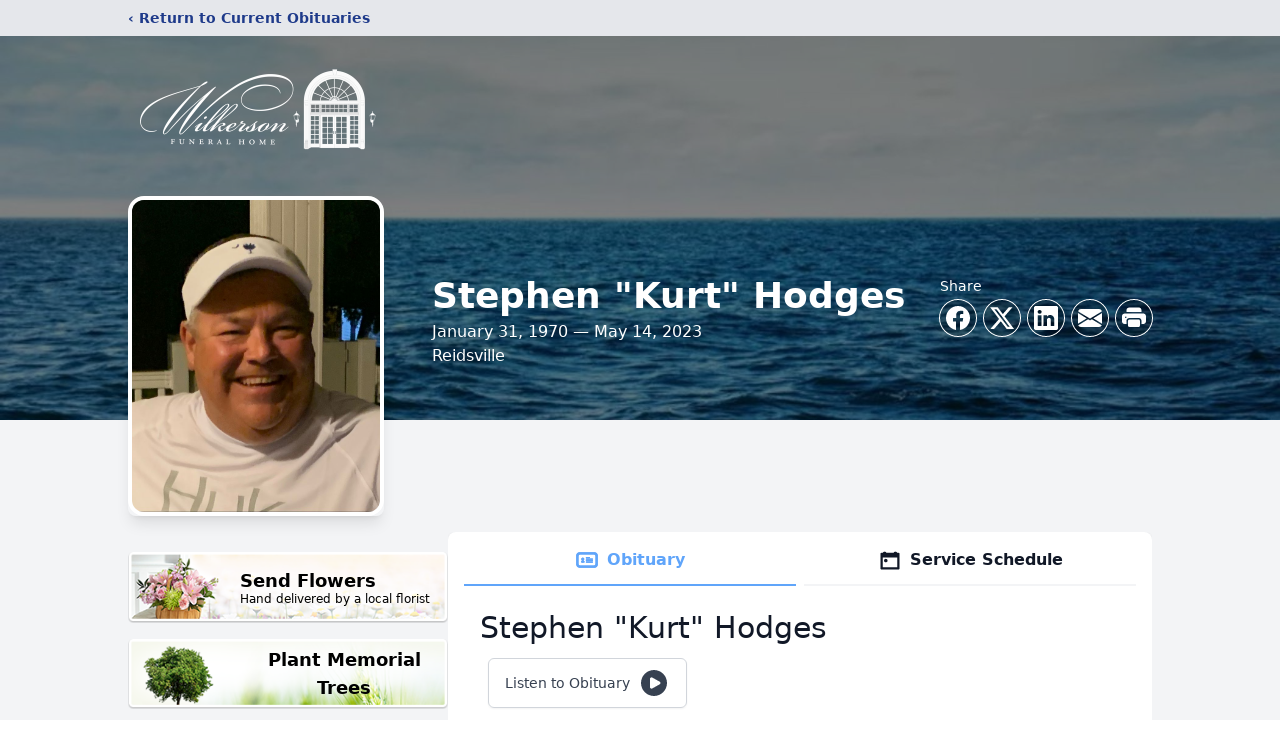

--- FILE ---
content_type: text/html; charset=utf-8
request_url: https://www.google.com/recaptcha/enterprise/anchor?ar=1&k=6LdV6WsiAAAAADEpxlhle9qQ8Inlmz-Gov-rRLYQ&co=aHR0cHM6Ly93d3cud2lsa2Vyc29uZnVuZXJhbC5jb206NDQz&hl=en&type=image&v=PoyoqOPhxBO7pBk68S4YbpHZ&theme=light&size=invisible&badge=bottomright&anchor-ms=20000&execute-ms=30000&cb=u7megjfjlijf
body_size: 48662
content:
<!DOCTYPE HTML><html dir="ltr" lang="en"><head><meta http-equiv="Content-Type" content="text/html; charset=UTF-8">
<meta http-equiv="X-UA-Compatible" content="IE=edge">
<title>reCAPTCHA</title>
<style type="text/css">
/* cyrillic-ext */
@font-face {
  font-family: 'Roboto';
  font-style: normal;
  font-weight: 400;
  font-stretch: 100%;
  src: url(//fonts.gstatic.com/s/roboto/v48/KFO7CnqEu92Fr1ME7kSn66aGLdTylUAMa3GUBHMdazTgWw.woff2) format('woff2');
  unicode-range: U+0460-052F, U+1C80-1C8A, U+20B4, U+2DE0-2DFF, U+A640-A69F, U+FE2E-FE2F;
}
/* cyrillic */
@font-face {
  font-family: 'Roboto';
  font-style: normal;
  font-weight: 400;
  font-stretch: 100%;
  src: url(//fonts.gstatic.com/s/roboto/v48/KFO7CnqEu92Fr1ME7kSn66aGLdTylUAMa3iUBHMdazTgWw.woff2) format('woff2');
  unicode-range: U+0301, U+0400-045F, U+0490-0491, U+04B0-04B1, U+2116;
}
/* greek-ext */
@font-face {
  font-family: 'Roboto';
  font-style: normal;
  font-weight: 400;
  font-stretch: 100%;
  src: url(//fonts.gstatic.com/s/roboto/v48/KFO7CnqEu92Fr1ME7kSn66aGLdTylUAMa3CUBHMdazTgWw.woff2) format('woff2');
  unicode-range: U+1F00-1FFF;
}
/* greek */
@font-face {
  font-family: 'Roboto';
  font-style: normal;
  font-weight: 400;
  font-stretch: 100%;
  src: url(//fonts.gstatic.com/s/roboto/v48/KFO7CnqEu92Fr1ME7kSn66aGLdTylUAMa3-UBHMdazTgWw.woff2) format('woff2');
  unicode-range: U+0370-0377, U+037A-037F, U+0384-038A, U+038C, U+038E-03A1, U+03A3-03FF;
}
/* math */
@font-face {
  font-family: 'Roboto';
  font-style: normal;
  font-weight: 400;
  font-stretch: 100%;
  src: url(//fonts.gstatic.com/s/roboto/v48/KFO7CnqEu92Fr1ME7kSn66aGLdTylUAMawCUBHMdazTgWw.woff2) format('woff2');
  unicode-range: U+0302-0303, U+0305, U+0307-0308, U+0310, U+0312, U+0315, U+031A, U+0326-0327, U+032C, U+032F-0330, U+0332-0333, U+0338, U+033A, U+0346, U+034D, U+0391-03A1, U+03A3-03A9, U+03B1-03C9, U+03D1, U+03D5-03D6, U+03F0-03F1, U+03F4-03F5, U+2016-2017, U+2034-2038, U+203C, U+2040, U+2043, U+2047, U+2050, U+2057, U+205F, U+2070-2071, U+2074-208E, U+2090-209C, U+20D0-20DC, U+20E1, U+20E5-20EF, U+2100-2112, U+2114-2115, U+2117-2121, U+2123-214F, U+2190, U+2192, U+2194-21AE, U+21B0-21E5, U+21F1-21F2, U+21F4-2211, U+2213-2214, U+2216-22FF, U+2308-230B, U+2310, U+2319, U+231C-2321, U+2336-237A, U+237C, U+2395, U+239B-23B7, U+23D0, U+23DC-23E1, U+2474-2475, U+25AF, U+25B3, U+25B7, U+25BD, U+25C1, U+25CA, U+25CC, U+25FB, U+266D-266F, U+27C0-27FF, U+2900-2AFF, U+2B0E-2B11, U+2B30-2B4C, U+2BFE, U+3030, U+FF5B, U+FF5D, U+1D400-1D7FF, U+1EE00-1EEFF;
}
/* symbols */
@font-face {
  font-family: 'Roboto';
  font-style: normal;
  font-weight: 400;
  font-stretch: 100%;
  src: url(//fonts.gstatic.com/s/roboto/v48/KFO7CnqEu92Fr1ME7kSn66aGLdTylUAMaxKUBHMdazTgWw.woff2) format('woff2');
  unicode-range: U+0001-000C, U+000E-001F, U+007F-009F, U+20DD-20E0, U+20E2-20E4, U+2150-218F, U+2190, U+2192, U+2194-2199, U+21AF, U+21E6-21F0, U+21F3, U+2218-2219, U+2299, U+22C4-22C6, U+2300-243F, U+2440-244A, U+2460-24FF, U+25A0-27BF, U+2800-28FF, U+2921-2922, U+2981, U+29BF, U+29EB, U+2B00-2BFF, U+4DC0-4DFF, U+FFF9-FFFB, U+10140-1018E, U+10190-1019C, U+101A0, U+101D0-101FD, U+102E0-102FB, U+10E60-10E7E, U+1D2C0-1D2D3, U+1D2E0-1D37F, U+1F000-1F0FF, U+1F100-1F1AD, U+1F1E6-1F1FF, U+1F30D-1F30F, U+1F315, U+1F31C, U+1F31E, U+1F320-1F32C, U+1F336, U+1F378, U+1F37D, U+1F382, U+1F393-1F39F, U+1F3A7-1F3A8, U+1F3AC-1F3AF, U+1F3C2, U+1F3C4-1F3C6, U+1F3CA-1F3CE, U+1F3D4-1F3E0, U+1F3ED, U+1F3F1-1F3F3, U+1F3F5-1F3F7, U+1F408, U+1F415, U+1F41F, U+1F426, U+1F43F, U+1F441-1F442, U+1F444, U+1F446-1F449, U+1F44C-1F44E, U+1F453, U+1F46A, U+1F47D, U+1F4A3, U+1F4B0, U+1F4B3, U+1F4B9, U+1F4BB, U+1F4BF, U+1F4C8-1F4CB, U+1F4D6, U+1F4DA, U+1F4DF, U+1F4E3-1F4E6, U+1F4EA-1F4ED, U+1F4F7, U+1F4F9-1F4FB, U+1F4FD-1F4FE, U+1F503, U+1F507-1F50B, U+1F50D, U+1F512-1F513, U+1F53E-1F54A, U+1F54F-1F5FA, U+1F610, U+1F650-1F67F, U+1F687, U+1F68D, U+1F691, U+1F694, U+1F698, U+1F6AD, U+1F6B2, U+1F6B9-1F6BA, U+1F6BC, U+1F6C6-1F6CF, U+1F6D3-1F6D7, U+1F6E0-1F6EA, U+1F6F0-1F6F3, U+1F6F7-1F6FC, U+1F700-1F7FF, U+1F800-1F80B, U+1F810-1F847, U+1F850-1F859, U+1F860-1F887, U+1F890-1F8AD, U+1F8B0-1F8BB, U+1F8C0-1F8C1, U+1F900-1F90B, U+1F93B, U+1F946, U+1F984, U+1F996, U+1F9E9, U+1FA00-1FA6F, U+1FA70-1FA7C, U+1FA80-1FA89, U+1FA8F-1FAC6, U+1FACE-1FADC, U+1FADF-1FAE9, U+1FAF0-1FAF8, U+1FB00-1FBFF;
}
/* vietnamese */
@font-face {
  font-family: 'Roboto';
  font-style: normal;
  font-weight: 400;
  font-stretch: 100%;
  src: url(//fonts.gstatic.com/s/roboto/v48/KFO7CnqEu92Fr1ME7kSn66aGLdTylUAMa3OUBHMdazTgWw.woff2) format('woff2');
  unicode-range: U+0102-0103, U+0110-0111, U+0128-0129, U+0168-0169, U+01A0-01A1, U+01AF-01B0, U+0300-0301, U+0303-0304, U+0308-0309, U+0323, U+0329, U+1EA0-1EF9, U+20AB;
}
/* latin-ext */
@font-face {
  font-family: 'Roboto';
  font-style: normal;
  font-weight: 400;
  font-stretch: 100%;
  src: url(//fonts.gstatic.com/s/roboto/v48/KFO7CnqEu92Fr1ME7kSn66aGLdTylUAMa3KUBHMdazTgWw.woff2) format('woff2');
  unicode-range: U+0100-02BA, U+02BD-02C5, U+02C7-02CC, U+02CE-02D7, U+02DD-02FF, U+0304, U+0308, U+0329, U+1D00-1DBF, U+1E00-1E9F, U+1EF2-1EFF, U+2020, U+20A0-20AB, U+20AD-20C0, U+2113, U+2C60-2C7F, U+A720-A7FF;
}
/* latin */
@font-face {
  font-family: 'Roboto';
  font-style: normal;
  font-weight: 400;
  font-stretch: 100%;
  src: url(//fonts.gstatic.com/s/roboto/v48/KFO7CnqEu92Fr1ME7kSn66aGLdTylUAMa3yUBHMdazQ.woff2) format('woff2');
  unicode-range: U+0000-00FF, U+0131, U+0152-0153, U+02BB-02BC, U+02C6, U+02DA, U+02DC, U+0304, U+0308, U+0329, U+2000-206F, U+20AC, U+2122, U+2191, U+2193, U+2212, U+2215, U+FEFF, U+FFFD;
}
/* cyrillic-ext */
@font-face {
  font-family: 'Roboto';
  font-style: normal;
  font-weight: 500;
  font-stretch: 100%;
  src: url(//fonts.gstatic.com/s/roboto/v48/KFO7CnqEu92Fr1ME7kSn66aGLdTylUAMa3GUBHMdazTgWw.woff2) format('woff2');
  unicode-range: U+0460-052F, U+1C80-1C8A, U+20B4, U+2DE0-2DFF, U+A640-A69F, U+FE2E-FE2F;
}
/* cyrillic */
@font-face {
  font-family: 'Roboto';
  font-style: normal;
  font-weight: 500;
  font-stretch: 100%;
  src: url(//fonts.gstatic.com/s/roboto/v48/KFO7CnqEu92Fr1ME7kSn66aGLdTylUAMa3iUBHMdazTgWw.woff2) format('woff2');
  unicode-range: U+0301, U+0400-045F, U+0490-0491, U+04B0-04B1, U+2116;
}
/* greek-ext */
@font-face {
  font-family: 'Roboto';
  font-style: normal;
  font-weight: 500;
  font-stretch: 100%;
  src: url(//fonts.gstatic.com/s/roboto/v48/KFO7CnqEu92Fr1ME7kSn66aGLdTylUAMa3CUBHMdazTgWw.woff2) format('woff2');
  unicode-range: U+1F00-1FFF;
}
/* greek */
@font-face {
  font-family: 'Roboto';
  font-style: normal;
  font-weight: 500;
  font-stretch: 100%;
  src: url(//fonts.gstatic.com/s/roboto/v48/KFO7CnqEu92Fr1ME7kSn66aGLdTylUAMa3-UBHMdazTgWw.woff2) format('woff2');
  unicode-range: U+0370-0377, U+037A-037F, U+0384-038A, U+038C, U+038E-03A1, U+03A3-03FF;
}
/* math */
@font-face {
  font-family: 'Roboto';
  font-style: normal;
  font-weight: 500;
  font-stretch: 100%;
  src: url(//fonts.gstatic.com/s/roboto/v48/KFO7CnqEu92Fr1ME7kSn66aGLdTylUAMawCUBHMdazTgWw.woff2) format('woff2');
  unicode-range: U+0302-0303, U+0305, U+0307-0308, U+0310, U+0312, U+0315, U+031A, U+0326-0327, U+032C, U+032F-0330, U+0332-0333, U+0338, U+033A, U+0346, U+034D, U+0391-03A1, U+03A3-03A9, U+03B1-03C9, U+03D1, U+03D5-03D6, U+03F0-03F1, U+03F4-03F5, U+2016-2017, U+2034-2038, U+203C, U+2040, U+2043, U+2047, U+2050, U+2057, U+205F, U+2070-2071, U+2074-208E, U+2090-209C, U+20D0-20DC, U+20E1, U+20E5-20EF, U+2100-2112, U+2114-2115, U+2117-2121, U+2123-214F, U+2190, U+2192, U+2194-21AE, U+21B0-21E5, U+21F1-21F2, U+21F4-2211, U+2213-2214, U+2216-22FF, U+2308-230B, U+2310, U+2319, U+231C-2321, U+2336-237A, U+237C, U+2395, U+239B-23B7, U+23D0, U+23DC-23E1, U+2474-2475, U+25AF, U+25B3, U+25B7, U+25BD, U+25C1, U+25CA, U+25CC, U+25FB, U+266D-266F, U+27C0-27FF, U+2900-2AFF, U+2B0E-2B11, U+2B30-2B4C, U+2BFE, U+3030, U+FF5B, U+FF5D, U+1D400-1D7FF, U+1EE00-1EEFF;
}
/* symbols */
@font-face {
  font-family: 'Roboto';
  font-style: normal;
  font-weight: 500;
  font-stretch: 100%;
  src: url(//fonts.gstatic.com/s/roboto/v48/KFO7CnqEu92Fr1ME7kSn66aGLdTylUAMaxKUBHMdazTgWw.woff2) format('woff2');
  unicode-range: U+0001-000C, U+000E-001F, U+007F-009F, U+20DD-20E0, U+20E2-20E4, U+2150-218F, U+2190, U+2192, U+2194-2199, U+21AF, U+21E6-21F0, U+21F3, U+2218-2219, U+2299, U+22C4-22C6, U+2300-243F, U+2440-244A, U+2460-24FF, U+25A0-27BF, U+2800-28FF, U+2921-2922, U+2981, U+29BF, U+29EB, U+2B00-2BFF, U+4DC0-4DFF, U+FFF9-FFFB, U+10140-1018E, U+10190-1019C, U+101A0, U+101D0-101FD, U+102E0-102FB, U+10E60-10E7E, U+1D2C0-1D2D3, U+1D2E0-1D37F, U+1F000-1F0FF, U+1F100-1F1AD, U+1F1E6-1F1FF, U+1F30D-1F30F, U+1F315, U+1F31C, U+1F31E, U+1F320-1F32C, U+1F336, U+1F378, U+1F37D, U+1F382, U+1F393-1F39F, U+1F3A7-1F3A8, U+1F3AC-1F3AF, U+1F3C2, U+1F3C4-1F3C6, U+1F3CA-1F3CE, U+1F3D4-1F3E0, U+1F3ED, U+1F3F1-1F3F3, U+1F3F5-1F3F7, U+1F408, U+1F415, U+1F41F, U+1F426, U+1F43F, U+1F441-1F442, U+1F444, U+1F446-1F449, U+1F44C-1F44E, U+1F453, U+1F46A, U+1F47D, U+1F4A3, U+1F4B0, U+1F4B3, U+1F4B9, U+1F4BB, U+1F4BF, U+1F4C8-1F4CB, U+1F4D6, U+1F4DA, U+1F4DF, U+1F4E3-1F4E6, U+1F4EA-1F4ED, U+1F4F7, U+1F4F9-1F4FB, U+1F4FD-1F4FE, U+1F503, U+1F507-1F50B, U+1F50D, U+1F512-1F513, U+1F53E-1F54A, U+1F54F-1F5FA, U+1F610, U+1F650-1F67F, U+1F687, U+1F68D, U+1F691, U+1F694, U+1F698, U+1F6AD, U+1F6B2, U+1F6B9-1F6BA, U+1F6BC, U+1F6C6-1F6CF, U+1F6D3-1F6D7, U+1F6E0-1F6EA, U+1F6F0-1F6F3, U+1F6F7-1F6FC, U+1F700-1F7FF, U+1F800-1F80B, U+1F810-1F847, U+1F850-1F859, U+1F860-1F887, U+1F890-1F8AD, U+1F8B0-1F8BB, U+1F8C0-1F8C1, U+1F900-1F90B, U+1F93B, U+1F946, U+1F984, U+1F996, U+1F9E9, U+1FA00-1FA6F, U+1FA70-1FA7C, U+1FA80-1FA89, U+1FA8F-1FAC6, U+1FACE-1FADC, U+1FADF-1FAE9, U+1FAF0-1FAF8, U+1FB00-1FBFF;
}
/* vietnamese */
@font-face {
  font-family: 'Roboto';
  font-style: normal;
  font-weight: 500;
  font-stretch: 100%;
  src: url(//fonts.gstatic.com/s/roboto/v48/KFO7CnqEu92Fr1ME7kSn66aGLdTylUAMa3OUBHMdazTgWw.woff2) format('woff2');
  unicode-range: U+0102-0103, U+0110-0111, U+0128-0129, U+0168-0169, U+01A0-01A1, U+01AF-01B0, U+0300-0301, U+0303-0304, U+0308-0309, U+0323, U+0329, U+1EA0-1EF9, U+20AB;
}
/* latin-ext */
@font-face {
  font-family: 'Roboto';
  font-style: normal;
  font-weight: 500;
  font-stretch: 100%;
  src: url(//fonts.gstatic.com/s/roboto/v48/KFO7CnqEu92Fr1ME7kSn66aGLdTylUAMa3KUBHMdazTgWw.woff2) format('woff2');
  unicode-range: U+0100-02BA, U+02BD-02C5, U+02C7-02CC, U+02CE-02D7, U+02DD-02FF, U+0304, U+0308, U+0329, U+1D00-1DBF, U+1E00-1E9F, U+1EF2-1EFF, U+2020, U+20A0-20AB, U+20AD-20C0, U+2113, U+2C60-2C7F, U+A720-A7FF;
}
/* latin */
@font-face {
  font-family: 'Roboto';
  font-style: normal;
  font-weight: 500;
  font-stretch: 100%;
  src: url(//fonts.gstatic.com/s/roboto/v48/KFO7CnqEu92Fr1ME7kSn66aGLdTylUAMa3yUBHMdazQ.woff2) format('woff2');
  unicode-range: U+0000-00FF, U+0131, U+0152-0153, U+02BB-02BC, U+02C6, U+02DA, U+02DC, U+0304, U+0308, U+0329, U+2000-206F, U+20AC, U+2122, U+2191, U+2193, U+2212, U+2215, U+FEFF, U+FFFD;
}
/* cyrillic-ext */
@font-face {
  font-family: 'Roboto';
  font-style: normal;
  font-weight: 900;
  font-stretch: 100%;
  src: url(//fonts.gstatic.com/s/roboto/v48/KFO7CnqEu92Fr1ME7kSn66aGLdTylUAMa3GUBHMdazTgWw.woff2) format('woff2');
  unicode-range: U+0460-052F, U+1C80-1C8A, U+20B4, U+2DE0-2DFF, U+A640-A69F, U+FE2E-FE2F;
}
/* cyrillic */
@font-face {
  font-family: 'Roboto';
  font-style: normal;
  font-weight: 900;
  font-stretch: 100%;
  src: url(//fonts.gstatic.com/s/roboto/v48/KFO7CnqEu92Fr1ME7kSn66aGLdTylUAMa3iUBHMdazTgWw.woff2) format('woff2');
  unicode-range: U+0301, U+0400-045F, U+0490-0491, U+04B0-04B1, U+2116;
}
/* greek-ext */
@font-face {
  font-family: 'Roboto';
  font-style: normal;
  font-weight: 900;
  font-stretch: 100%;
  src: url(//fonts.gstatic.com/s/roboto/v48/KFO7CnqEu92Fr1ME7kSn66aGLdTylUAMa3CUBHMdazTgWw.woff2) format('woff2');
  unicode-range: U+1F00-1FFF;
}
/* greek */
@font-face {
  font-family: 'Roboto';
  font-style: normal;
  font-weight: 900;
  font-stretch: 100%;
  src: url(//fonts.gstatic.com/s/roboto/v48/KFO7CnqEu92Fr1ME7kSn66aGLdTylUAMa3-UBHMdazTgWw.woff2) format('woff2');
  unicode-range: U+0370-0377, U+037A-037F, U+0384-038A, U+038C, U+038E-03A1, U+03A3-03FF;
}
/* math */
@font-face {
  font-family: 'Roboto';
  font-style: normal;
  font-weight: 900;
  font-stretch: 100%;
  src: url(//fonts.gstatic.com/s/roboto/v48/KFO7CnqEu92Fr1ME7kSn66aGLdTylUAMawCUBHMdazTgWw.woff2) format('woff2');
  unicode-range: U+0302-0303, U+0305, U+0307-0308, U+0310, U+0312, U+0315, U+031A, U+0326-0327, U+032C, U+032F-0330, U+0332-0333, U+0338, U+033A, U+0346, U+034D, U+0391-03A1, U+03A3-03A9, U+03B1-03C9, U+03D1, U+03D5-03D6, U+03F0-03F1, U+03F4-03F5, U+2016-2017, U+2034-2038, U+203C, U+2040, U+2043, U+2047, U+2050, U+2057, U+205F, U+2070-2071, U+2074-208E, U+2090-209C, U+20D0-20DC, U+20E1, U+20E5-20EF, U+2100-2112, U+2114-2115, U+2117-2121, U+2123-214F, U+2190, U+2192, U+2194-21AE, U+21B0-21E5, U+21F1-21F2, U+21F4-2211, U+2213-2214, U+2216-22FF, U+2308-230B, U+2310, U+2319, U+231C-2321, U+2336-237A, U+237C, U+2395, U+239B-23B7, U+23D0, U+23DC-23E1, U+2474-2475, U+25AF, U+25B3, U+25B7, U+25BD, U+25C1, U+25CA, U+25CC, U+25FB, U+266D-266F, U+27C0-27FF, U+2900-2AFF, U+2B0E-2B11, U+2B30-2B4C, U+2BFE, U+3030, U+FF5B, U+FF5D, U+1D400-1D7FF, U+1EE00-1EEFF;
}
/* symbols */
@font-face {
  font-family: 'Roboto';
  font-style: normal;
  font-weight: 900;
  font-stretch: 100%;
  src: url(//fonts.gstatic.com/s/roboto/v48/KFO7CnqEu92Fr1ME7kSn66aGLdTylUAMaxKUBHMdazTgWw.woff2) format('woff2');
  unicode-range: U+0001-000C, U+000E-001F, U+007F-009F, U+20DD-20E0, U+20E2-20E4, U+2150-218F, U+2190, U+2192, U+2194-2199, U+21AF, U+21E6-21F0, U+21F3, U+2218-2219, U+2299, U+22C4-22C6, U+2300-243F, U+2440-244A, U+2460-24FF, U+25A0-27BF, U+2800-28FF, U+2921-2922, U+2981, U+29BF, U+29EB, U+2B00-2BFF, U+4DC0-4DFF, U+FFF9-FFFB, U+10140-1018E, U+10190-1019C, U+101A0, U+101D0-101FD, U+102E0-102FB, U+10E60-10E7E, U+1D2C0-1D2D3, U+1D2E0-1D37F, U+1F000-1F0FF, U+1F100-1F1AD, U+1F1E6-1F1FF, U+1F30D-1F30F, U+1F315, U+1F31C, U+1F31E, U+1F320-1F32C, U+1F336, U+1F378, U+1F37D, U+1F382, U+1F393-1F39F, U+1F3A7-1F3A8, U+1F3AC-1F3AF, U+1F3C2, U+1F3C4-1F3C6, U+1F3CA-1F3CE, U+1F3D4-1F3E0, U+1F3ED, U+1F3F1-1F3F3, U+1F3F5-1F3F7, U+1F408, U+1F415, U+1F41F, U+1F426, U+1F43F, U+1F441-1F442, U+1F444, U+1F446-1F449, U+1F44C-1F44E, U+1F453, U+1F46A, U+1F47D, U+1F4A3, U+1F4B0, U+1F4B3, U+1F4B9, U+1F4BB, U+1F4BF, U+1F4C8-1F4CB, U+1F4D6, U+1F4DA, U+1F4DF, U+1F4E3-1F4E6, U+1F4EA-1F4ED, U+1F4F7, U+1F4F9-1F4FB, U+1F4FD-1F4FE, U+1F503, U+1F507-1F50B, U+1F50D, U+1F512-1F513, U+1F53E-1F54A, U+1F54F-1F5FA, U+1F610, U+1F650-1F67F, U+1F687, U+1F68D, U+1F691, U+1F694, U+1F698, U+1F6AD, U+1F6B2, U+1F6B9-1F6BA, U+1F6BC, U+1F6C6-1F6CF, U+1F6D3-1F6D7, U+1F6E0-1F6EA, U+1F6F0-1F6F3, U+1F6F7-1F6FC, U+1F700-1F7FF, U+1F800-1F80B, U+1F810-1F847, U+1F850-1F859, U+1F860-1F887, U+1F890-1F8AD, U+1F8B0-1F8BB, U+1F8C0-1F8C1, U+1F900-1F90B, U+1F93B, U+1F946, U+1F984, U+1F996, U+1F9E9, U+1FA00-1FA6F, U+1FA70-1FA7C, U+1FA80-1FA89, U+1FA8F-1FAC6, U+1FACE-1FADC, U+1FADF-1FAE9, U+1FAF0-1FAF8, U+1FB00-1FBFF;
}
/* vietnamese */
@font-face {
  font-family: 'Roboto';
  font-style: normal;
  font-weight: 900;
  font-stretch: 100%;
  src: url(//fonts.gstatic.com/s/roboto/v48/KFO7CnqEu92Fr1ME7kSn66aGLdTylUAMa3OUBHMdazTgWw.woff2) format('woff2');
  unicode-range: U+0102-0103, U+0110-0111, U+0128-0129, U+0168-0169, U+01A0-01A1, U+01AF-01B0, U+0300-0301, U+0303-0304, U+0308-0309, U+0323, U+0329, U+1EA0-1EF9, U+20AB;
}
/* latin-ext */
@font-face {
  font-family: 'Roboto';
  font-style: normal;
  font-weight: 900;
  font-stretch: 100%;
  src: url(//fonts.gstatic.com/s/roboto/v48/KFO7CnqEu92Fr1ME7kSn66aGLdTylUAMa3KUBHMdazTgWw.woff2) format('woff2');
  unicode-range: U+0100-02BA, U+02BD-02C5, U+02C7-02CC, U+02CE-02D7, U+02DD-02FF, U+0304, U+0308, U+0329, U+1D00-1DBF, U+1E00-1E9F, U+1EF2-1EFF, U+2020, U+20A0-20AB, U+20AD-20C0, U+2113, U+2C60-2C7F, U+A720-A7FF;
}
/* latin */
@font-face {
  font-family: 'Roboto';
  font-style: normal;
  font-weight: 900;
  font-stretch: 100%;
  src: url(//fonts.gstatic.com/s/roboto/v48/KFO7CnqEu92Fr1ME7kSn66aGLdTylUAMa3yUBHMdazQ.woff2) format('woff2');
  unicode-range: U+0000-00FF, U+0131, U+0152-0153, U+02BB-02BC, U+02C6, U+02DA, U+02DC, U+0304, U+0308, U+0329, U+2000-206F, U+20AC, U+2122, U+2191, U+2193, U+2212, U+2215, U+FEFF, U+FFFD;
}

</style>
<link rel="stylesheet" type="text/css" href="https://www.gstatic.com/recaptcha/releases/PoyoqOPhxBO7pBk68S4YbpHZ/styles__ltr.css">
<script nonce="tkWgQAPz7S6tkPIpHoqUWw" type="text/javascript">window['__recaptcha_api'] = 'https://www.google.com/recaptcha/enterprise/';</script>
<script type="text/javascript" src="https://www.gstatic.com/recaptcha/releases/PoyoqOPhxBO7pBk68S4YbpHZ/recaptcha__en.js" nonce="tkWgQAPz7S6tkPIpHoqUWw">
      
    </script></head>
<body><div id="rc-anchor-alert" class="rc-anchor-alert"></div>
<input type="hidden" id="recaptcha-token" value="[base64]">
<script type="text/javascript" nonce="tkWgQAPz7S6tkPIpHoqUWw">
      recaptcha.anchor.Main.init("[\x22ainput\x22,[\x22bgdata\x22,\x22\x22,\[base64]/[base64]/[base64]/[base64]/[base64]/UltsKytdPUU6KEU8MjA0OD9SW2wrK109RT4+NnwxOTI6KChFJjY0NTEyKT09NTUyOTYmJk0rMTxjLmxlbmd0aCYmKGMuY2hhckNvZGVBdChNKzEpJjY0NTEyKT09NTYzMjA/[base64]/[base64]/[base64]/[base64]/[base64]/[base64]/[base64]\x22,\[base64]\x22,\x22woXDm8Kjw6wLN2lddkPCkMKCw7smZ8O2IEPDtsKrY0LCscO5w5pMVsKJOsKWY8KOHMK7wrRPwq7CkB4Lwod7w6vDkRxUwrzCvkAnwrrDokBAFsOfwo5Aw6HDnnDCtl8fwpnCo8O/[base64]/[base64]/[base64]/[base64]/[base64]/VMKWw4IXCMOkwrhNw6LCvsKOckhpwpgAw4xTwq4Sw4DDlsK9d8KAwrhneErCjFszw7gjbTEvwpsWw5HCtcOKwrnDicK7w4wwwoJdEX3Dl8ORwr/DgFTCrMOLcsKgw47Cs8KSfMKKOsOkYhrCo8KsS0/DncKXNsOwQF7ChMOXQ8O5w5B7ccKjwqbCsGl9w6oWSA0wwqbDtm3Dv8OPwpjDh8KPLwZrw6rDt8OuwonCjlDClghYwpVdRcO7XMOWwpLDisK/wr/[base64]/[base64]/DlGIQCmpQVSfClWLDizIkwoInHF/[base64]/[base64]/KR/[base64]/DmsKvATV9ai/CjnbCn8OpwonDjMK1w6dKXlFAwqTCoyPDhcKtBEA4wq7Dh8K9w7UpbGoww6nCmkHCvcK9w442TMKfH8KiwrrDqynDqsOnwoR2wq8TOcOfw4cURsK3w5rCtsKdwo3CkFjDpsOBwqZgwp4QwopWVMOGw7ZSwrjCjxBWX13Cr8O8w5p/[base64]/CicOzw57Cg1kvdsOGw5A9w6cnwrEvfD4Wf00ow7/[base64]/Dh0BSKcKkwpvDgsKZHsOiwrwQw4bClwwkw4EYdsK3wqfCmMOoTsO7bGDCuU8QcyBGdzvCmTDDk8KyRXYXwrnDmFh/wqXCq8KqwqzCosOvJGXCuSfDrRHCrHROB8KEdzIlwr3CmcOVDcOAAzkAVMK4w6IVw5rDp8KdeMK2R2TDqTvCmsK+N8OdKMKbw5Mww7/[base64]/cQFMwpUUwrPCkUPDoy3CtxcnwoZRNTPCnsO4wrbDhMK8U8OuwpLDojvDihpWZCLChj8xdkxSw4LCh8OkJ8Ogw607w7bCjH/CnMOcEkzDqMOjwqbCp24vw7hNw7DCvEDDqMOhw7EGwoUkGBHDlTLClcKaw4gDw6LCgcK/wozCoMKpKgAcwrbDhzBvCS3Cj8KZFsOeEsKpwrpwYMKFJ8KPwosELkxRHwNgwqzDh1PCmWAuI8O7UG/[base64]/DvEwNQsOBw4XDs8OBw5EKWsKSHsOkaMKEw4DCgwAKAcOew4/DrnvDs8OVSiI+wovDlzgXBsOUREjCnMKHw6Uew5FQwpPDiQ5Uw5PDv8Onw6HDs2htwonDjMO0Ll1owpbCk8K/VsK8wq5Zbk56woM3wr/DiCsHwojChCZAez/DlgnCrA3DusKjFcOcwpkGdwXCrTPDrRnCoDXCvEMewoBSwq5tw73DlDjDshPDrMOhbVbCvG/[base64]/CiMKiJilTdGpWIj7DoUBKw6XDpcKCIsOWdcKfTzoBwpwnwpPDicOywq5UPsO8wosNY8KfwopHw6QNJTo+w6jCjMKowpHCosKnOsOTw7QMwq/DhsKrwrNvwq4wwoTDj3A/[base64]/ChH5DaRXCjMKdTi8ach7Cpmt1wr4Rw7wKYB9kw6UgLsOsUMK+JQQRDldzw7bDocKmRTXCuwMMa3fCgWFTHMKSG8KkwpNsfWM1w5Utwp3DniTCoMKaw7NJKnbCn8KJaC/DnhgIwoIvMQdrCCxAwp3DgcOHw5fCnsKJwqDDpwTCmHpoMcO7wrtNesKRYE3DpDh1wqHCs8OMwo7Cg8OTwq/DlXPDjVzDv8O4w4N0wpLCtsORD39aQ8Odw5nDikPCigjDi0XDrMKuJ08dKUc9H0Zqw7hXwphewqnCncK3wr9qw5LDpXPCinrDgCU3H8K8GR5MJsKNNsK1w5zDtMKbLlIHw5/[base64]/[base64]/Cn8KUSMKAPxnCmFvCqMO/wqTCqMKXCnwvw49Rwo5dIl5EPMODEcKqwrLCucOmP0XDmMORwq4pw4Uqw5R1wqXCrMKNQsOSw4DDp0HDh2nCi8KWGsKlJy5Jw5TCqcK3wpLDkh5Vw6fCvsKxw7UUDMOjNcOFPcOTdzNzb8Orw6/CinMEXsOCSVMLWzjCr2zDscKBOl5Bw4TDpF5Uwr1eOAHDoQxMwo/CpyLDqU8YSlpXw5TCmxxhXMOawpsEwrLDjX0aw5vCqSVcRcKUVcK+CcOQNcKAYX7DmnJHw5/Ck2fDpwlLGMK0w51Ww4/DgcKKYsKPHGzDksK3XsO6WMKMw4PDhMKXBBF7KcOXw47CjH7CiFxSwpIuFMKFwo3CssONLDQYe8O9w47DrVU4TcKww6jChWfDrMOow7JDf3dnwrvDlzXCnMOtw7tiwqDDvMKgwovDrH9HY0LCqsKUDsKuw4fCscOlwosnw4/Dr8KaLHHDgsKPJR3ClcKxKzXChy/CqMO0WQ7CkRfDgsOfw4NaMsK2W8OeJ8OsUkfDmcOMU8K9P8KwF8Okw6/Dg8KTBQw1w7zDjMOdN3LDtcOkJcO5fsO9wr48w5hRYcKOw6XDk8OCWMKpNTPClmnCqMONwoYYw51Hw5Zow6PDrF7DszbCmDrCqjbDs8O0VMOLwonCgcO1wq/[base64]/ChmpEw6E0XsKcwq3ComUHwrk+YMK9Ej7Dm8O0w45Rwo3DnXQjw7zDoQBNw4TCvi87wqYzw7o9G0fCiMO+CsKww5Iiwo/[base64]/w7Nsw5fCoAHDtMKbfFvCh0TCkWgNwpbDr8Kfw71DSMKiw5PConI9w7rCmsK1wqEIw7vChD5uLsOnRTvDscKhOMOIw6Ygw5tuB0PDsMKsGxHClW1Jwqg9bcOowrjDvC3CqMKmwptQw7bDqhsswrwaw7/DpEzDvV/DpsKPw77CpyHDrMKEwofCocOIw54bw6/CtldOXxBSwoxgQsKNVMKSGcOQwo1bVSDCpGTDsxbDssKOLELDqMK0woPClCIAw7jDr8OFBw3CuCZUScKSblzDlGImRgh8K8O7OmA5QmvDgmfDrm/DkcKlw6DDq8OWWcOCc1fDs8KteGJTAMK/w7R1HV/DmVZbEMKSw5TClMOuR8OWwoDCsFrDl8O1wqIwwoLDujbDr8OOw5Fewpc0woDDmMK/OsOTw4FtwonCiEnDqR19w4LDkgLCtArDkcOfF8O8QcOyBXhUwopkwr8Cwr/DmjRHTCgpwqlqLsKSAWAbw7zCmmACOTzCisOuRcOZwr5tw5bCp8OAW8Odw6rDs8K0binDpsKXJMOEwqXDtmhcw4ofwoHDpsKPWnIvwqLDuCcsw6HDmwrCpWkpDFjCpsKJw5bCmzZSw7DDssOTM2FrwrHDtjIHwpnCk3U2w5TCt8KPMsKfw6QIw7l3RMO/JgjCr8O+b8OvOTTDgXAVB2x7Z0nDtmM9GX7Dt8KePXgAwoEcwoQAA18eN8OHwpTDv2bCscO/[base64]/wqLCnD7CvC8nNMO4w69Uw5gIwqfDi8Kvwrc+Kk7DiMK2B0rCvWUUwqB+wq3ChMOiU8Kfw7VTw7vCihkRXsOBwpvDllvDiTLDmMKww61Kwo9CI3towoPDh8Onw5/[base64]/w7YJwrE2McOUL8K5AH7DsMKfcFrDk8KLXVLDscO5SXl/[base64]/DnGsZeHslDsOiWwx1w6/CtEfCosKkfsOiw7fCjn5rwoBvJW92XH/CgMOyw5QFwqnCkMOMZAhLasOcWhzCuzPDlMKbOB1JElfDnMKsB0YoTyMrwqAFwqLDv2bDvsO6LsKjOkPDgcKaPSXDocObJAYpw4fCtHnDj8OBw77DjcKswolqw6fDiMOJWRLDsFTClEhfwpoSwrTCgioKw6/DnCLCiDECw5XDiggZNcOPw7LCnTzDgBJvwqc9w7TDr8KWwpxpEXluA8KNGMKqIMKLwpVgw4/CqMKqw5EmBCInMcKSWTsjJiM6wpbDjmvCvBtDMEIwwpDDnDMCw47DjG5Aw5jCgwXCrMKOfMK2HGBIwofClMKNwq/DhcO0w6LDoMOqwqzDnsKHwqrDrGPDoFYkw59Ewq/DiHbDgsKzMlczEEkqw6JQM3Viwq88IMOvHVpYTQ/CssKRw7nDp8KGwqZqwrUhwqlTRWjDmlPCi8KBURxhwqVSQsOka8KBwq8xMMKlwpYOwot9BkFsw684w6IFecOfc1rCszDDkiBGw6fDgsKQwp3CnsKhw77Dkx/CljrDmcKcPcKjw67CsMK3N8Kuw4fCrA5CwosZa8KPw589wq5ewojCjMKXNcK2wpt6woVYTm/DqsOfwqDDvCQdwqjDtcKzPcOswqgYw5rDv1TDnMO3woDCvsK/chrDkgLDhsOJw5wRwoDDh8KLw7pjw6QwMl/[base64]/DrmfDscO+TMOyw75qfmk/cTfDjmhbwpXDvlp/UsOtwr7CoMO+anwUwr8lwoTCpx3DpW5bwrAWXMO1HxF/w4jChXXCuyZvXk7CphRIc8KiLcOZwp/[base64]/DmxkPw4Emw5LCisKeZW/CucOLb07DgsO/T8KlfwnDix9Dw79qwrLDphA1GcOcbzJ0woAFQcKqwqjDoXrCunnDtCXCpMOMwq7DjcKeQsOIVEcew7hqfXN2TcOgQg/CoMKeO8KQw48cOjzDkzEuH17DmcKKw7MhTsKYZgVXw4kIwq8Lw6pGw6TClHjCl8KFCzQOQsOwe8OOecK2eWZIwqfCm2Irw5QYaBTCkcOBwpUZX21fw7U6wp/CqsKDPsKyLgQYWnfCtsK1SsKqbMOifFk8FVTCtMKcFMKzw7/DninCi0BffCnDlTILU18xw4HCjjbDrRHDoFvCgcK/[base64]/w4tvGMOvaDQKDlg1csKsQsOzwrJBw5gnwpdlSMO/M8KVHMOvUFnCvSxBw4B7w5TCscKYaBROKcKiwqApdWLDqHfChznDuycfDS/[base64]/CsMKXWFAdZcKXBhREwqVVwptJOcOqw7BtwqLCsDjCg8O1FcOrCX4cLUQ3U8O7w6lXYcOhwqdGwr8peFkXwoTDs2Nmwq/DskrDk8KdGMODwr0ze8K4OsOcQ8OHwoTDsllHw5jCisOfw5sdw57DusOJw6zCi1rCk8OTw6gnEBbDkcKLIDJrUsOZw7sWw5ERKzIRwqI7wrRmXhDDtVBCIMODSMOFdcK3w5w7w5Akw4jDoExAE3DDsUdMw7VzEXt2HsKLwrXDiXYyTG/[base64]/w5FDwq/DtSXDkMOXA8OCCmFOwqxKw4oCS38wwplTw4HDhT4aw5FWfMO3woHDo8KjwpVPe8OdEgVPw5t2asOMw5fClBvDmGt+bxtaw6d5wp/[base64]/DjTjCpMKYUcOOa8K3w4zDucO9LcOswo5vBsO6ShjCriMuw5MqQMK5fcKrcGsvw6cSG8OwH3HDq8K2CBLDt8KNJMOTbD3CrXFyOifCpzzChHFaCMOMUX93w7/DtxLCvcOHw6oEw5pBw5HDhcKQw6h+c3TDgMOxwrPDl2XDtsOwdcKJw4DCjlzCjUXDlMO1w5bDsiMQEMKmIhXChhrDqcOSwoDCswsjfEnCj2TCrMOnEcKRw4/DvTzCgH/ClgBYw5vCtMK3UnPChCQZeBPDg8OCesKAIEzDiRPDvsKHW8KIOMOUw4HDsV4Yw4/DqcKoFzo0w4HDuhPDuG5iwoliwoTDgkVeFgPCoAjCvAMJKn/CiBDDjEnCkyLDmg8tIAhYCk/DlwMdGlw4w5tmcMOJYnssbWPDg2FNwr19XcOfacOUTm9oS8KbwoTCokZmc8KbdMOebMOqw40qw75Zw5TCg2EYwrtowo/Dmg/CgsOMBFzDugY7w7zCksOaw7Rpw59Xw4lqOsKKwpRbw6jDp33Dt3oibTV1wrLDicKKQcO0fsO/VMOLwrzCj1nCq1bCosK4cmkgZVbDoldYa8KeAU9mP8KrL8KsUmsPMCEkb8Omw6Euw6krw63Dn8KKY8Oiw4YcwpnDkxBZwqJYTsK/wqUjfk82w6MiaMOkw6ZxF8KlwpvDs8Olw5MBwp0ywqU+cUMAcsOxwpo/O8Kuwo7Dr8OAw5wFIcKHKUkOwoEfWsKjw7vDigkwwp3DgFESwqc2wpnDtMOnwq7Cv8Oxw4zDqEwzwp7Crj8DEgzCosKpw7EeGmJkLWTDljLCsjIiwrghwrnCjHs/w57DsG7Dnk3DlcK0aiLCpjrDjzAsbCjCosK3bxJJw7vDulfDhxDDnm9Cw7HDrcOwwpbDtjN/w5UNTMO1KsOpw4TChcOpTsK+QsOIwpfDssK8JcO8AsO7BcO0wrbCv8Kow4MAwqvDlD4jw4xLwpI5w64Dwr7DmBzDiT/DlMOywpnDg3grwp3Cu8OmEW48woPDpXjDlCHDgU7Cr15KwodVw4ULw7tyNyhERnRgHsKtDMOZwqZVw6bCh0wwIBEAwoTCv8O2LMKEelMHw7vDqMKBw57DlMK3wqduw6fDjsOtOMOnw73CisODNVIsw7XDl3fDnDLDvkfCpw/DqVDDnClYekEdw5NBw4PDhRF8wr/CqMKrwqnDicOiw6QGwrB/R8OswoRddAJrw4MhPMODwr1Pw4kwBGJMw6YjYi3ClMK+JSpywpzDuGjDnsKswozDosKfwqvDi8KsOcKrWsKKw6gHdUVrPX/CtMKLUsKIHcKPB8OzwoLDvhDDmT7DglYBMXZvQ8KteHLDsC7DimjChMOoBcO8c8OrwpQ4CFvDnMO+wpvDv8KQB8OowrNqw5fDkkrCmz1aclBUwrLDisO5w5jCgMOBwo4Bw59yPcK4Hh3ClMKww6NwwoLDjmzCoXolw4/[base64]/w6rChcOFW8O4ERLChERKwobCl8KcwpnCm8KuRi/CjFFqw43Cg8OAwrpTIT3DgzQqw6clw6fCrT04OMKHRU7CqMOIw5ggUBd9NsKxw4sUwojCkcOKwrg9wpTDnCovw4hbN8OsQsOxwpRXw7DDvMKlwojCnkZ7ISvDiA1yFsOmw7fDvkIZMsK/EcKqwprDnEccNV7ClsKWACrCog8nKcOnw4jDhcKDdRHDomXDgsKTOcO1JlbDvMOcAcOiwpnDpj9XwrHCrcKZWcKAfMOrwq/[base64]/dcK/OSXDocOZwpDCnRUjwobDjcK3G8OLOsKQY1wVwq3DscKdGcKlw68UwqclwqTDnRbCjnQJb3czSsOEw50QDMODw6nCucKDw6klFAxIwrjDmSDCiMK/cAFkGm/CjDfDjiACX056w5PDlXN2ccKCW8KoGRXCkcOLw6vDrw3DlMOXD0zDncKTwq17wq8xYCBieQzCr8OsN8KHKjppF8Kgw61jwrPCoHHDglgnwojDosORAcOSDnjDgCdhw4hSwqvDtMK2XFrCi1BVKMOzwojDmsOVQcOww4LDonnDnBw6fMKLcHxfdsK4SMKQwpMuw5Arwr/CvMKpw7/CvXg+w6DCoFUlaMOAwr0AIcKJE2IVYsOmw57DpcOqw7LDvVrCucKww4PDlxrDvE/DhB/DksKoAFfDoz7CszPDqURqwrB3w5Bzwr/[base64]/wqEAWcO1wqvCnWN9I8K+wodpTn/CgCZ3w63DuRDCnsKjJMOUDMKmJ8Kaw5sZwoLCocOMeMORwpbCqsOoe2QfwrQNwo/[base64]/w6AXTVBycMKMw7sVJnY7D0HDk8K4wqzCt8KMwr4nThIWw5PCt3vDg0bDn8KOwo0RLsOXJ2hlw7NWEsKnwqYGCMOFw6Ihwr3Cv3PCnMOAM8ObUsKbFMOWf8KcX8O+wpkYJCbCnVzDrwAdwrhrwro6JmclEsKcDMOuGcOTKMK8acOMwqLCslHCpsK5wrASUMO/BcKWwpt/OcKUWMOWwo7Dthw0wpweVSHDq8KFZcOLPMOdwq4dw5HCksOgGTpNY8KUC8O0esOKDgFiGMK3w4PCrTXDosOMwpt8McK/F3gaNsONwp7CusOQVMONwoEfD8OGw5cBfhHCkU/DkcOmwpxEasKXw4QfOQFZwoEfA8OZFcO1w6E8Y8KuABkOwpbCq8KYwpFcw7fDrMKZLUzCu2jCl2kYJcKVwroAwqjCskoPSWYULlQ5w4cgAUBeD8OEIhM6NHrChsKZdMKPw5rDuMKDw4jDnCkgLsOMwrLChhFYE8O1w4JQNUnCjS5WT2kQw4/DuMObwojDhU7DmSFtPMKYeHgGwoXDoXRZwrTDpjTDtW1ywrLCoC1XL2fDpjhFwqDDjkTClsKmwoI6bMK/wqZ/CArDij3DpX15LMKXw5s2fsOwBglKBDFjLBHCjXVcMcO2CcKpwqwDN3I6wpgUwrfCllZxCcOIb8KKfG/DozBGWcORw4zCnMOBM8OXw5xJw6DDqSgxNUgsDMOqIHrCn8OAw4kjF8O2wr0ULFQ5w4LDlcOvwqLCtcKkM8Kzw50Pb8ObwpHCmS3DvMKbG8KWwp01wrzDvmUVfxrCo8KjOnB8EcKTChtmPhzCvQ/[base64]/DsMOQV8KBCh/Dh8OUZHrDjGgydEXDiMKGw74+ZcO7w5gMw6NqwqpSw4PDrcKsS8OXwrMmwrokXsObP8KKwrnDpsKLMDMJw7vChXA9b0NgEcK/XiIxwpXDhkfCkydrSMKqTMK/[base64]/w5tGLXY9w44yIELCp8KYw47Dv3NKwrccTsOPJMKUGcK0wo5RKghuw7HDo8KzGcKyw5XCqsOFR2N+fMKow5vDoMKSw5bCisKuTF7Cq8O1wqzCtF3Cp3PCngwbVTvDtcOOwotYE8KGw7xUGcOcRsKIw48gVmHCqTfCkWfDpz/[base64]/DsnPDgxwrPsKAecKNdgIqw4TDpCp+XcKcw4BnwrEwwr5Nwqslw5jDh8OHM8KKUMO+ZzUywoJdw6oKw5DDinIlOXXDmVN/[base64]/ChgnCogAmw7XDocKWasK0wqXCvsKIw5vCkGnDqg4vEcOcEWfCrEbDtTQeCsK7Ez8lw5NBFTlzLcOdwpfClcKEf8Okw4nDrgdHwq4Ow7/[base64]/[base64]/[base64]/DlWsIw6jCjsKmYcKUw5DDucOWw5g2wq1fw47DkWU5w5B6w6tTfsOLwpLDscOmEMKawpHCjDHCkcKGwo/DgsKXSmzCscOlw6sew4Rsw6omwpwzwqHDr3HCt8OZw5/CkcKFw77CgsOww4F3w7rDrwHDtmADwpTDhDDCpMOqJBxdflPDow3CtGNRHCh9wp/CqMKzwrnCqcOaLsO9XyEqw5Jqw4Rzw7XDtMKdw7huCMOhT3snbMOiw680w7t/YBoow78wfsOuw7MdwpbCucKqw5UVwojCtsOkYcOUBcKQQsO2w7nDkMKLwqUhSE9ffXwxKsK2w7jCpMKgwrrCrsOWw79gwrdKLkohLhHCnmMkw5wkLsKwwr3CrS/[base64]/wo9adBDCncK7woRMw5JgC8O2w4DDnh4/wpLDkEbDrTl6O2s3w4AOY8KiAMOmw5gDw6gKCMK/[base64]/[base64]/DjMOfdsKhw5h6OGscFsKjw6s6RcKmw6rDjsKPNcOrf3NNwrDDtCjDqsK6BHvCjsKYWzInwrvDn1fDm2vDlS0/wq1lwq4+w49Uw6fDuQTCuHDCkyxww6s2w7ULw4rDs8Kswq/ChMKjO1bDosOVXDcBw6UNwph6w5BIw4AjD14Aw6XDjcOJw6DCs8KfwrhjbhZ5wo1dIFrCsMOiwrfCosK/wqILw7sgBAZgKHRRYXkKw7BGwofDmsKEwozCpFXCicOtw6HChiZZw7A3w7pYw7jDvh/DrMOXw47CvcOow6bCnwMGQ8K9c8OFw59LW8K2wrvDjMOuN8OhV8KFwpnCjWEXw5xhw7HDlcKjI8OpCk3Dm8OGw5Vpw5/[base64]/Dh8KSwoxxw4vDjsKKFThmMsOGdcKuwpoGw6o/w4IkO23DpQfDisOqYQTCv8OSSGdowqZARsK2w4Ipw70hXHcYw5rDuxHDoyHDm8OzHcO5JUjDgytMVMKAw5rDusOGwoDCpmRFCgPDi27Ct8Kiw7PDuCLCix/CuMKMShbDsGzDtBrDmmPDvR/[base64]/DjsOjwpcjY8K/wqXDiMK7w7fDtMKVTsO/w4p2w60sw6bCn8KCw6DCu8KywpfCjMOTwpPDm2A9PADCpcKLY8K1KRRZwohBw6LCksKxw5vClDrCnMK5w57DkR0Wdm8lGw/CnV3DucOww7tOwrIaJcKZwoPCs8Oew6UCwqZ9w6opw7RawrloEMOdBMKOJcOrecKsw7EkFMO5cMOUwpLDjCnCisOMA2zCj8OYw5hjwo1BXExZDSrDhmNowoPCosKTSl02w5bCvgbDmBk5fMKjTEdOQjUoNMK1JRdqI8OrA8OeWVrDvMOSc0/Dp8KxwppYJmDClcKZwpzDn2LDuGXDvlZQw4TCosK2D8OXWsKgeXLDq8OOZsOawqPCmzTCoDBYwpnCv8KTw4bCqGLDhgXDkMONFMKSOXFFMsKJw6bDn8Kfw4Rtw4fDuMOfY8OJw61ow5MzWRrDocKow70uVwJNwpJlNhrClT7Cjy/CoT1Rw5ECVsKuwoPDvSJIwrlIJH7Dr3jDg8KvAVduw70MasO1woMuBMKcw4EPSEPCshfDhzx6w6rDhcKcw6d/w6lZFljDgsO7w5TDmzUawrLCiS/Du8OmPGdww51pBMOvw6F1L8OhVMKtHMKDwqzCusOjwpUwP8Kow5s0Bz3Ct38SNlfCoRwPR8OcHsOKFiQxw7JVwqfCs8Osb8OLwo/DtsOOfsKyaMOIZ8OmwpLDqHDCvwAbH0w6wp3Ch8OsLcKfw5XDmMKLNHgOFGxhPcKCY1DDnMO8BE/[base64]/w5Qpw7xYHsOMcS3CjzVMwpjCqcOQwrHCgQPCs1s+cMKXUsKjJcOlNMKuAVXChg4CJBArRGXDjD8Dwo/[base64]/DvBMFQsO4w5/[base64]/Dn8KnwpMWGzXCuMKxwpDCuGzDp15bwoY4w4Qxw5/DhivDt8O+DcKrwrEUPsKXNsKGwrFfRsKBw615wqjDicKlw4XCmRXCi0ZLYcOhwrkSGTLCgsK/BsKaBsOYcx8OLk3Cn8O/[base64]/ChjoPw5U6wpnDv0/DiCwtw5rCqcODEsK6CcKzw5w3K8KJwrhOwqTDs8KIMTgjUcKpJcKkw6rCklkww4tuwr/CvX7Cn0o0fsOyw7g8woIpBwbDusOkY2XDhXsWRMKtDjrDjnLCsXfDu09QN8K4LsO2w73DuMKYwp7Du8KAVsOYw7bCknnCjGzDtzQmwqdvw58+wrYtHcOXwpLDvsOTXMKUwpvCr3PDl8K0T8KfwovCvMOYw7bCv8Kww7d/woEsw5FZRXTCnAjChGsLTMKQc8KHYsKpw4bDmx89w69XYTfChBoaw7pADhvCmsKxwoHDoMOCwr/DnQthw5rCv8OTAMOyw7p2w5EbbsKVw4dqJsKBwrjDgkHCu8KZw5HCg1IsZcKnw5tWPz3Cg8OPIhPCmcO2FmIsegrCkw7CqXBJwqccXcKrCMOZw6bClsK2I0TDusOAwr7Do8K8w4BAw5pbbsKTwp/CusKAw4rDunbCvsOHDx50C1nDjMOjwpoAJTsawoXDgFkybcKYw7dUbsKJRW/[base64]/[base64]/DrirClVV4woMKJ8KXE8OowoU5SW49EcOHw6JIf8KSeULDqR/DiCM5JxU2QMKQwodiJMK7wpFEw6hgw7/Cog5swqpPBTjDrcOtLcOIKCXCohlpHxXDrWXCtsOzcsOMMCBVRHrDpsKhwq/DtybDnRp1wqTCsQ/CrcKRwqzDm8ObE8KYw6zDrcK4ai5rJsK9w7DDkm9XwqjDj23Do8OmKnTCr31WWW0cw5jCt1/CgsKJw4PDkk41wqcfw7lPwrgUVknDoRnDocKtwpzDhcKJbMO5Z3p6O2jDqcKdAErDmFsRwqfCsXBJw7UBI15sYHp6wobCiMKyMBUCwp/CoEdkw6lcw4LCsMOWJnDCjsOow4DCvjHDg0Zow7fCr8OAAcOYwq3Cu8Osw7xkwoxoDcOPMsK6HcKVw5jChsKHwqbCmlHCtRrCr8KoZMKxwq3DtMKJdcK/[base64]/CsMK4woHDtsK8DxPCrsOvecKRwqRdwqbDrcOFwpjCoMOHaRnCg13CmMKzw7MHwqbCiMKEFgkmPltZwq/[base64]/DnxXCugsywrXCjjlLNGQDTMK2FRFAfXvDjMKIUCU4G8OAS8OAwq0fwrVHEsKeOXo0w7PDrsOzOQjCqMKPP8KBwrF2wpsaIytZwqrDqTfCoxAzw5VGw6kzdMOuwplScR/Cn8KBeQwzw5bDr8OYw7jDpsOVwofDv37DjxTCtnHDpmnDjMK1B1fCrXIBDcKyw5kow5fCl0vDpsOpOX7DolrDp8OtQcOWO8Kew5/CsFogw4AIwro2M8KHwpl/[base64]/[base64]/DpsKXWk46SsOjGsKdAcK9w5vCu8Otw5pxfcKVJMOKw58aKk7DlsOcR13CthlXwrs3w7d8PVLCum55wrYdbCHClyXCpsONwrRGw5t9GsKnN8KZTcONXMOew5TDiMOcw5jCvFIaw5c7CAxNeTIxAMK7UMKfcMK/YsO3JCwMwpo2wpjCt8KZDsK+d8Ovw5kZO8OAwrYyw47Ch8OFwqRkw5YdwrLDmxQ0SQvDp8OsYsK6wpXDtMKLFcKaWsORCWDDo8KvwrHCqChmwoLDh8O3LMOYw7UgBsO4w7/Dqz58H0cKw6obdXnCn3d9w6fDisKMwp0twpnDuMOiwpLCkMK+S2rDjkvCpQ/DocKKwqFETsK4ZcK4wqVNbAnCokvCrns7wrZxRGTDn8KewpvDrFQwWzppwroYwrh8wqI5H3HDoRvCplVnw7Vfw7cRwpB3w57DhyjCgMKWwoHCoMKwehNhw6HDgArCqMK/wpvCsijCqXopSn1Bw7DDriHDlAVWc8O5fcOpw7IzN8OKw4PChsKzOsKaJVV/aVoMUcKdNcK9wq9dF3/CtMKwwo0OEQQiw4wwTSzCpGjDi19rw4rDlMKwFCjCrQ4FQsKrE8KMw4XDiCUmw4FVw6HCsxt6LMO/wpTCjcO/[base64]/CuXbDncK8w7PCmMKbF8KVw7ptEsORw63Ck8OBdTPDhl/[base64]/UFDCqW/DtMKZwp1nNGorfhdvwp14wp9rwpPDocKpw5zCiDXCvwJdZsKrw6oCNjnCksOow5FMCG9vwq0PTcKwcQ7Crgczw5jDlTDCv3QiS2wMOy/DqhYOwpzDtcOuOiBwIsODwolPRMOmw5PDlE4iF24BWMO7bcKwwqfDjMOJwo4pw4zDgxXDg8K9wr4Lw6hdw7ApUmjDvnAtw4DCi3DDo8KmDMKhwokbwq3CpMK7TMKhYcOxw4VPJ1PCgjYuLMKKasKEB8K/wrNTGU/ClsOKdcKfw6HCp8OVwp0lBQ9Vw4nDjsKZPcOvwpMpPVnDoQnCtcOaQcKsCWEVw4TDqMKrw6Q1YMOfwoFgBsOow4hGG8Kow5tnYcKcYi8pwrJCw6XCncKnwqrCocKZScOxwpbChVl7w7rCin/Co8KyUcO1L8KHwr9CDcO6LsKNw70IasOEw7vDusKgGBkTw5hYV8O4woNHw5VYworDujbCpF3CucK8wq7CgsKBwrTChSHClMKRw7zCqsOpdcOhdGkdBE9oLn3Dq1o9w73Cl3zCvcORWw4PU8KWUw/DohfCvE/DkcO2JsKtYB7DqcKRZQXCi8OHAsOzQULCtXrDrgLDojE5aMKfwoVlw6TCgsOzwpTDn2XCpxwzCiddKTBjbcK1WzBMw4nDusK7JSQXIsOGMT5qwoDDgMO7wptSw6TDoVDDtg/Dn8KrAWLDhn54FixxLUo9w7kxw5zDql7ClsOxwr/[base64]/bsKRw7IxacOyw5NuYG9WcWXChcKhEhvDlh7DqWzChlnDnk1yNcKwOQI1w7LCusKLwpBHw6oPKsOcAm/DgxnDicKPw75wGAHDjsOkw68PSsOzw5TDoMKwdcKWwo3Cm1ZqwrHDi34gOsOww4fDhMONEcK+ccOYwpcEJsKawppgIcO6wqLDhD3Dm8KqL1/DusKZeMO6LcO7w7zDocKZfDPCuMOHwpLCgcKBUMKWwpjCvsKew6ktw48YUjBHw6AdcAY4fnzCnXnDoMOIQMKbZMO8wogOBMOgScKLw5Q1w77CocOnw5HCsgfCssOJC8KiJgAVb1vDu8KXBsOow4HCisOtw4xrwqrDoBc7CG/CrQ8AY3QuO0sxw7ggCcOZwpUzPS/CjhTCicKdwpJWwqVnOMKJLErDiFQfdMKxIxVUw77DtMO9ccKYBFl0wrEvOGnCi8KUUjPDmTUSwqHCpsKFwrR+w5zDncKfScO3dlXDnmrCl8Oow5jCg2oAwqzDhsOIw43Dpis9wo12w4AtQ8KUbsKuworDkC1Sw447w6/Cswk4wofDj8KoaC/DpcOdOsOPGh5OIE7DjA5qwqbCocO9c8OXw6LCqsOZFEYowoJawps0ScO9JcKMHjAIB8OFVGUSw68QAMOKw5/CnV9SD8OTRsORcMOHw7o0wqVlwpPDhsOcwoXClg0CGU7CqcK6wpgKw4ExRTzDtDPCssOPNCzCuMKCwpHCh8Olw5XDjRdQVlMVwpZqwpzDt8O+wq4lHMKdwqvDnDkow5zCu3bCq2fDrcO8wopzwrYEPmJcwos0KsOVwqBxUWPCrErCv3pzw5xZwrRkDkHDjx/[base64]/LMOZd2LCtWBCw755w63DhX5+woNePMKaeVTCuznCknFOe0NSwqR2woXCllNiwrJDw6R/[base64]/[base64]/w43Dl8Klwplew4fCijwkwpDCkUfCtMKmwpYjw6QtdcOMUgxOwpLDnxPCinnDn0HDvxTCi8KFMX9+woUbw7vDk08\\u003d\x22],null,[\x22conf\x22,null,\x226LdV6WsiAAAAADEpxlhle9qQ8Inlmz-Gov-rRLYQ\x22,0,null,null,null,1,[21,125,63,73,95,87,41,43,42,83,102,105,109,121],[1017145,797],0,null,null,null,null,0,null,0,null,700,1,null,0,\[base64]/76lBhnEnQkZnOKMAhmv8xEZ\x22,0,0,null,null,1,null,0,0,null,null,null,0],\x22https://www.wilkersonfuneral.com:443\x22,null,[3,1,1],null,null,null,1,3600,[\x22https://www.google.com/intl/en/policies/privacy/\x22,\x22https://www.google.com/intl/en/policies/terms/\x22],\x229K2I79Wk4I5Zh/mrvt6lMlW+PI5uwOAZ6s3Rll2xCIs\\u003d\x22,1,0,null,1,1769067907472,0,0,[241],null,[214,128],\x22RC-beD9oz3Atfnm6Q\x22,null,null,null,null,null,\x220dAFcWeA5mLfoJBN-o2opuID3_hMlUydqBSbXtvP_rZ0sj5mVk_0CDwzPOybriMQfsWpJFvdC8mDMrOygmxGMSqiCVT8V8lCHgpA\x22,1769150707701]");
    </script></body></html>